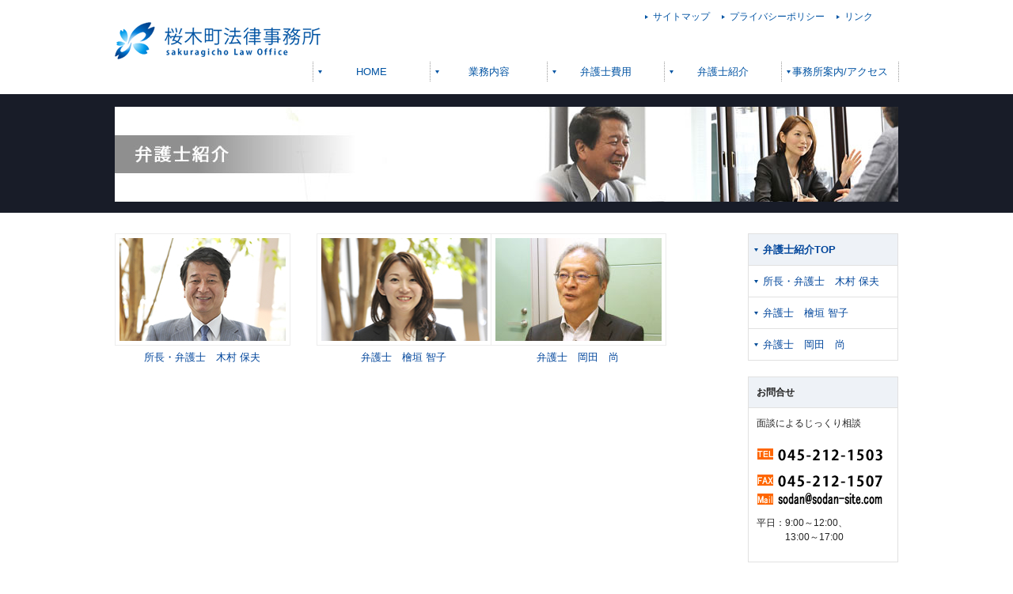

--- FILE ---
content_type: text/html
request_url: https://www.sodan-site.com/profile/
body_size: 11169
content:
<!doctype html>
<html>
<head>
<meta charset="utf-8">
<title>弁護士紹介 | 横浜の弁護士 桜木町法律事務所</title>
<meta name="description" content="桜木町法律事務所｜弁護士紹介【法律に関するご相談はお気軽にお問い合わせください。】" />
<meta name="keywords" content="横浜弁護士,横浜相談,横浜法律,法律事務所,法律相談,弁護士相談,弁護士検索,交通事故相談,遺産相談,離婚相談" />
<link rel="shortcut icon" type="image/vnd.microsoft.icon" sizes="16x16" href="../images/favicon.ico">
<link href="../css/base.css" rel="stylesheet" type="text/css">
<link href="../css/style.css" rel="stylesheet" type="text/css">
<link href="../css/print.css" rel="stylesheet" type="text/css" media="print" />
<script src="../js/jquery-1.7.1.min.js"></script>
<script src="../js/jquery.droppy.js"></script>
<script src="../js/extension.js"></script>
<!--[if lt IE 9]>
<script src="../js/html5.js"></script>
<![endif]-->

</head>

<body id="profile">
<div id="page">
<div id="wrapper"><!-- #BeginLibraryItem "/Library/header.lbi" --><header>
<h1><a href="../index.html"><img src="../images/header_lgo2.png" alt="桜木町法律事務所"/></a></h1>
<ul class="sublink">
<li><a href="../sitemap.html">サイトマップ</a></li>
<li><a href="../privacypolicy.html">プライバシーポリシー</a></li>
<li><a href="../link.html">リンク</a></li>
</ul>

<nav>
<ul id="global">
<li><a href="../index.html">HOME</a></li>
<li><a href="../practice/index.html">業務内容</a></li>
<li><a href="../cost/index.html">弁護士費用</a></li>
<li><a href="index.html">弁護士紹介</a></li>
<li><a href="../access.html">事務所案内/アクセス</a></li>
</ul>

</nav>
</header><!-- #EndLibraryItem --><div id="hdr"><h2><img src="../images/hdr_profileC.jpg" alt="弁護士紹介"/></h2></div>
<div id="contents">

<div class="staff_thumb">
<div class="staff_pic"><a href="kimura.html"><img src="../images/staff1_thumb.jpg" width="210" height="130" alt=""/></a></div>
<div class="staff_name"><a href="kimura.html">所長・弁護士　木村 保夫</a></div>
</div>


<!--div class="staff_thumb">
<div class="staff_pic"><a href="kaneko.html"><img src="../images/staff2_thumb.jpg" width="210" height="130" alt=""/></a></div>
<div class="staff_name"><a href="kaneko.html">副所長・弁護士　金子 正和</a></div>
</div-->


<!--<div class="staff_thumb end">
<div class="staff_pic"><a href="kawaguchi.html"><img src="../images/staff3_thumb.jpg" width="210" height="130" alt=""/></a></div>
<div class="staff_name"><a href="kawaguchi.html">弁護士　川口 哲史</a></div>
</div>-->


<div class="staff_thumb end">
<div class="staff_pic"><a href="higaki.html"><img src="../images/staff4_thumb.jpg" width="210" height="130" alt=""/></a></div>
<div class="staff_name"><a href="higaki.html">弁護士　檜垣 智子</a></div>
</div>

<div class="staff_thumb">
<div class="staff_pic"><a href="okada.html"><img src="../images/staff5_thumb.jpg" width="210" height="130" alt=""/></a></div>
<div class="staff_name"><a href="okada.html">弁護士　岡田　尚</a></div>
</div>





</div>



<div id="sidebar">
<ul id="sidemenu">
<li class="current"><a href="index.html">弁護士紹介TOP</a></li>
<li><a href="kimura.html">所長・弁護士　木村 保夫</a></li>
<!--<li><a href="kaneko.html">副所長・弁護士　金子 正和</a></li>
--><!--<li><a href="kawaguchi.html">弁護士　川口 哲史</a></li>-->
<li><a href="higaki.html">弁護士　檜垣 智子</a></li><li class="end"><a href="okada.html">弁護士　岡田　尚</a></li>

</ul><!-- #BeginLibraryItem "/Library/side_contact.lbi" -->
<h4>お問合せ</h4>
<div class="contact_box">
<p>面談によるじっくり相談</p>
<p><img src="../images/side_tel.gif" alt=""/></p>
<dl>
<dt>平日：</dt>
<dd>9:00～12:00、<br>
13:00～17:00</dd>
</dl>
<p></p>

</div><!-- #EndLibraryItem --></div>
</div>
</div><!-- #BeginLibraryItem "/Library/footer.lbi" --><footer>
<div class="inner">
<h4><a href="../practice/index.html">業務内容</a></h4>
<div class="left">
<ul>
<li><a href="../practice/g_rikon.html">離婚・慰謝料・財産分与・養育費・婚姻費用の分担</a>
<ul>
<li><a href="../practice/g_rikon.html#section1">離婚解決までの流れ</a></li>
<li><a href="../practice/g_rikon.html#section2">婚姻費用（生活費）の分担請求</a></li>
<li><a href="../practice/g_rikon.html#section3">養育費の請求</a></li>
<li><a href="../practice/g_rikon.html#section4">親権・監護権</a></li>
<li><a href="../practice/g_rikon.html#section5">未成年の子どもとの面接交流</a></li>
<li><a href="../practice/g_rikon.html#section6">不貞の相手方に対する慰謝料請求</a></li>
<li><a href="../practice/g_rikon.html#section7">認知</a></li>
<li><a href="../practice/g_rikon.html#cost">弁護士費用</a></li>
<li class="end"><a href="../practice/g_rikon.html#faq">離婚・男女間のトラブルに関するよくあるご相談</a></li>
</ul>
</li>

</ul>
</div>


<div class="left">
<ul>
<li><a href="../practice/g_ziko.html">交通事故による損害賠償請求</a>
<ul>
<li><a href="../practice/g_ziko.html#section1">交通事故等その他損害賠償請求の解決までの流れ</a></li>
<li><a href="../practice/g_ziko.html#cost">弁護士費用</a></li>
<li class="end"><a href="../practice/g_ziko.html#faq">交通事故に関するよくあるご相談</a></li>
</ul>
</li>

<li style="display: none"><a href="../practice/g_saiken.html">債権管理・回収</a></li>
</ul>
</div>
<div class="left">
<ul>

<li><a href="../practice/g_souzoku.html">遺産分割・遺留分減殺請求</a>
<ul>
<li><a href="../practice/g_souzoku.html#section1">遺産分割協議・遺産分割調停</a></li>
<li><a href="../practice/g_souzoku.html#section2">遺留分減殺請求</a></li>
<li><a href="../practice/g_souzoku.html#cost">弁護士費用</a></li>
<li class="end"><a href="../practice/g_souzoku.html#faq">遺産分割・遺留分減殺請求に関するよくあるご相談</a></li>
</ul>
</li>
</ul>
</div>
<div class="left end">
<ul>
<li><a href="../practice/g_kourei.html">ご高齢者の財産管理・後見人・遺言</a>
<ul>
<li><a href="../practice/g_kourei.html#section1">財産管理契約</a></li>
<li><a href="../practice/g_kourei.html#section4">任意後見契約</a></li>
<li><a href="../practice/g_kourei.html#section2">法定後見制度</a></li>
<li><a href="../practice/g_kourei.html#section3">遺言の作成と遺言の執行</a></li>
<li class="end"><a href="../practice/g_kourei.html#cost">弁護士費用</a></li>
</ul>
</li>

</ul>
</div>
<br class="clear">
<div class="left">
<ul>
<li><a href="../practice/g_syakuchi.html">借地・借家</a>
<ul>
<li><a href="../practice/g_syakuchi.html#section1">賃料不払いによる建物明渡しまでの手続き</a></li>
<li><a href="../practice/g_syakuchi.html#section2">大家さんや地主さんから借家や借地の明渡しを求められた場合</a></li>
<li><a href="../practice/g_syakuchi.html#section3">地代・家賃の増減額請求をしたい場合</a></li>
<li><a href="../practice/g_syakuchi.html#section4">借地権付建物を譲渡したい場合</a></li>
<li><a href="../practice/g_syakuchi.html#section5">建替承諾・借地契約の条件変更したい場合</a></li>
<li><a href="../practice/g_syakuchi.html#cost">弁護士費用</a></li>
<li class="end"><a href="../practice/g_syakuchi.html#faq">借地・借家に関するよくあるご相談</a></li>
</ul>
</li>
</ul>
</div>
<div class="left">
<ul>
<li><a href="../practice/g_fudosan.html">不動産をめぐるトラブル</a>
<ul>
<li><a href="../practice/g_fudosan.html#cost">弁護士費用</a></li>
</ul>
</li>
</ul>
</div>
<div class="left">
<ul>
<li><a href="../practice/g_rebuild.html">会社再建・会社破産</a>
<ul>
<li><a href="../practice/g_rebuild.html#cost">弁護士費用</a></li>
</ul>
</li>
</ul>
</div>
<div class="left end">
<ul>
<li><a href="../practice/g_saiken.html">債権管理・回収</a>
<ul>
<li><a href="../practice/g_saiken.html#cost">弁護士費用</a></li>
</ul>
</li>
</ul>
</div>
<br class="clear">
<div class="left">
<ul>
<li><a href="../practice/g_hasan.html">自己破産・任意整理・過払金請求・個人民事再生手続 </a>
<ul>
<li><a href="../practice/g_hasan.html#section1">多重債務の解決方法診断</a></li>
<li><a href="../practice/g_hasan.html#section2">自己破産とは</a></li>
<li><a href="../practice/g_hasan.html#section3">任意整理とは</a></li>
<li><a href="../practice/g_hasan.html#section4">個人再生とは</a></li>
<li><a href="../practice/g_hasan.html#section5">過払い請求</a></li>
<li><a href="../practice/g_hasan.html#cost">弁護士費用</a></li>
<li class="end"><a href="../practice/g_hasan.html#faq">債務整理に関するよくあるご相談</a></li>
</ul>
</li>
</ul>
</div>

<div class="left">
<ul>
<li><a href="../practice/g_komon.html">企業法務・顧問弁護士</a>
<ul>
<li><a href="../practice/g_komon.html#section_service">顧問弁護士のサービスの内容</a></li>
<li><a href="../practice/g_komon.html#section2">特別顧問弁護士のおすすめ</a></li>
<li><a href="../practice/g_komon.html#cost">弁護士費用</a></li>
</ul>
</li>
</ul>
</div>

<div class="left">
<ul>
<li><a href="../practice/g_keizi.html">刑事事件・少年付添人事件</a>
<ul class="keizi">
<li><a href="../practice/g_keizi.html#section1">刑事事件</a></li>
<li><a href="../practice/g_keizi.html#section2">裁判員裁判について</a></li>
<li><a href="../practice/g_keizi.html#section3">少年付添人事件の流れ</a></li>
<li class="end"><a href="../practice/g_keizi.html#cost">弁護士費用</a></li>
</ul>
</li>
</ul>
</div>

<div class="left end">
<ul>
<li><a href="../practice/g_other.html">その他の民事事件</a>
<ul>
<li><a href="../practice/g_other.html#cost">弁護士費用</a></li>
</ul>
</li>
</ul>
</div>

<br class="clear">

<div class="left">
<h4><a href="../cost/index.html">弁護士費用</a></h4>
</div>
<div class="left">
<ul>
<li><a href="index.html">弁護士紹介</a></li>
<li><a href="../access.html">事務所案内／アクセス</a></li>
</ul></div>
<div class="left">
<ul>
<li><a href="../contact.php">予約受付フォーム</a></li>
<li><a href="../privacypolicy.html">プライバシーポリシー</a></li>
</ul>
</div>
<div class="left end">
<ul>
<li><a href="../link.html">リンク</a></li>
<li><a href="../sitemap.html">サイトマップ</a></li>
</ul>
</div>
<p id="copyright">Copyright&copy;2013 Sakuragicho Law Office. All Right Reserved. </p>
</div>
</footer>
<p id="back-top"><a href="#wrapper">pagetop</a></p><!-- #EndLibraryItem --><script>
  (function(i,s,o,g,r,a,m){i['GoogleAnalyticsObject']=r;i[r]=i[r]||function(){
  (i[r].q=i[r].q||[]).push(arguments)},i[r].l=1*new Date();a=s.createElement(o),
  m=s.getElementsByTagName(o)[0];a.async=1;a.src=g;m.parentNode.insertBefore(a,m)
  })(window,document,'script','//www.google-analytics.com/analytics.js','ga');

  ga('create', 'UA-22699743-1', 'auto');
  ga('send', 'pageview');

</script>
</body>
</html>


--- FILE ---
content_type: text/css
request_url: https://www.sodan-site.com/css/base.css
body_size: 8268
content:
@charset "utf-8";
body,h1,h2,h3,h4,h5,h6,ul,p,form,input,ul,ol,li,dl,dd,dt {
	margin: 0;
	padding: 0;
}
section,header,nav,article,aside,hgroup,header,footer,figure,figcaption,summary {
	display: block;
}
html {
	overflow: scroll;
	overflow: -moz-scrollbars-vertical;
}
table {
	border-collapse: collapse;
}
/* For IE7 hasLayout issue */
*:first-child+html * {
	letter-spacing: 0;
}

img {
	border: none;
}
/* For IE7 hasLayout issue */
*:first-child+html * {
	letter-spacing: 0;
}


body {
  text-align: center;
  font: 15px/1.5 "メイリオ", Meiryo, "ＭＳ Ｐゴシック", Osaka, "ヒラギノ角ゴ Pro W3", sans-serif;
  color: #222;
}

#contents a,
#sidebar a {
  color: #03479C;
  text-decoration: none;
}
#contents a:hover,
#sidebar a:hover {
  color: #03479C;
  text-decoration: underline;
}

#page {
  background: url(../images/page_bg.gif) repeat-x 0 0;
  padding-bottom: 15px;
	 border-bottom: 1px solid #E1E1E1;
		margin-bottom: 1px;
  width: 100%;
}

/*------------------------------------*/
#page:after {
    content: ".";
    display: block;
    clear: both;
    height: 0;
    visibility: hidden;
}
#page { display: inline-block; }
/*------------------------------------*/


#toppage #page {
  background: url(../images/top_page_bg.gif) repeat-x 0 0; 
}

#privacy #page,
#sitemap #page,
#link #page,
#contact #page {
  background: #FFF url(../images/contact_bg.gif) repeat-x 0 0; 
}

#wrapper {
  width: 990px;
  margin: 0 auto;
  text-align: left; 
}



header {
  width: 990px;
  height: 120px;
  position: relative; 
}

#privacy header,
#sitemap header,
#link header,
#contact header {
  margin-bottom: 25px;
}


header h1 {
  position: absolute;
  top: 28px;
  left: 0; 
}
header ul.sublink {
  position: absolute;
  top: 12px;
  right: 0;
  min-width: 320px;
}
header ul.sublink li {
  list-style: none;
  float: left;
  font-size: 12px;
  margin: 0 15px 0 0;
}
header ul.sublink li a {
  color: #0053A3;
  text-decoration: none;
  padding-left: 10px;
  background: url(../images/header_subnav_arw2.png) no-repeat left center;
}
header ul.sublink li a:hover {
  color: #0053A3;
  text-decoration: underline; 
}
header nav {
  width: 741px;
  position: absolute;
  top: 78px;
  left: 250px;
  height: 25px;
  border-left: 1px dotted #999;
}

nav li {
  list-style: none;
  float: left;
  width: 147px;
  font-size: 13px;
  border-right: 1px dotted #999;
  text-align: center;
}

nav li a {
  display: block;
  color: #0053A3;
  text-decoration: none;
  line-height: 25px;
  background: url(../images/header_nav_arw2.png) no-repeat 6px center;
}



#topimg {
  height: 410px;
  width: 990px;
  margin-bottom:55px;
  position: relative;
}
#topimg h2,
#topimg ul {
  position: absolute;
  top: 18px;
  left: 0;
}

#topimg #top_side {
  position: absolute;
  top: 18px;
  left: 800px;
  background: #FFF;
  height: 392px;
}
#topimg #top_side div.inner {
  padding: 10px;
}

#top_side h4 {
  background: #EEF2F7;
  font-size: 12px;
  padding: 8px 10px;
  border: 1px solid #E1E1E1;
}
#top_side h4 a {
	color: #0053A3;
}

#top_side .contact_box {
  font-size: 12px;
  line-height:15px;
}
#top_side p {
  margin-bottom: 5px;
  clear: both;
}

#top_side .contact_box dt {
  float: left;
  width: 3em; 
}
#top_side .contact_box dd {
  float: left;
  margin-bottom: 10px;
}


#hdr {
  height: 160px;
  padding-top: 15px;
}
#hdr h2 {
  text-align: center;
}


#contents {
  width: 730px;
  float: left;
  padding-bottom: 40px; 
}
#toppage #contents {
  float: none;
  width: 990px; 
}


#sidebar {
  float: right;
  width: 190px;
}
#sidebar h4 {
  background: #EEF2F7;
  font-size: 12px;
  padding: 10px;
  border: 1px solid #E1E1E1;
}
#sidebar .contact_box {
  border-right: 1px solid #E1E1E1;
  border-bottom: 1px solid #E1E1E1;
  border-left: 1px solid #E1E1E1;
  margin-bottom: 15px;
  font-size: 12px;
  padding: 10px 10px 0;
}
#sidebar p {
  margin-bottom: 7px;
  clear: both;
}

#sidebar .contact_box dt {
  float: left;
  width: 3em; 
}
#sidebar .contact_box dd {
  float: left;
  margin-bottom: 15px;
}
#sidebar div.foot {
  font-size: 12px;
}
#sidebar div.foot h5 {
  font-size: 14px; 
}

ul#sidemenu {
  border: 1px solid #E1E1E1;
  margin-bottom: 20px;
}

ul#sidemenu li {
  list-style: none;
  font-size: 13px;
  border-bottom: 1px solid #E1E1E1;
}
ul#sidemenu li li {
  font-size: 11px; 
}
ul#sidemenu li ul {
  border-top: 1px dotted #CCC;
  display: none;
}
body.index #contents ul#sidemenu li ul {
  display: block!important; 
}

body.ziko ul#sidemenu li ul.ziko,
body.shakuchi ul#sidemenu li ul.shakuchi,
body.souzoku ul#sidemenu li ul.souzoku,
body.kourei ul#sidemenu li ul.kourei,
body.rikon ul#sidemenu li ul.rikon,
body.hasan ul#sidemenu li ul.hasan,
body.saiken ul#sidemenu li ul.saiken,
body.komon ul#sidemenu li ul.komon,
body.keizi ul#sidemenu li ul.keizi,
body.other ul#sidemenu li ul.other,
body.minzi ul#sidemenu li ul.minzi,
body.fudosan ul#sidemenu li ul.fudosan,
body.rebuild ul#sidemenu li ul.rebuild
 {
  display: block;
}




ul#sidemenu li.end {
  border-bottom: none; 
}

ul#sidemenu li a {
  display: block;
  padding: 10px; 
}

ul#sidemenu li li a {
  display: block;
  padding: 6px 5px 6px 17px; 
  background: #EEF2F7 url(../images/sidebar_sub_arw.png) no-repeat 5px center!important;
}

ul#sidemenu li.current a,
ul#sidemenu li a:hover {
  background: #EEF2F7;
  text-decoration: none;
}
ul#sidemenu li li a:hover {
  text-decoration: underline; 
}

body.index #sidemenu li#side0 a,
body.ziko #sidemenu li#side1 a,
body.shakuchi #sidemenu li#side2 a,
body.rikon #sidemenu li#side3 a,
body.souzoku #sidemenu li#side4 a,
body.kourei #sidemenu li#side5 a,
body.saiken #sidemenu li#side6 a,
body.hasan #sidemenu li#side7 a,
body.keizi #sidemenu li#side8 a,
body.komon #sidemenu li#side9 a,
body.toku #sidemenu li#side10 a,
body.rebuild #sidemenu li#side11 a,
body.other #sidemenu li#side12 a,
body.fudosan #sidemenu li#side13 a,
li.current {
  background: #EEF2F7;
  font-weight: bold;
}

body.shakuchi ul#sidemenu li ul.shakuchi a,
body.rikon ul#sidemenu li ul.rikon a,
body.hasan ul#sidemenu li ul.hasan a,
body.keizi ul#sidemenu li ul.keizi a,
body.minzi ul#sidemenu li ul.keizi a,
li.current li {
  font-weight: normal!important;
}

ul#sidemenu li.current li a {
  background: #EEF2F7 url(../images/sidebar_sub_arw.png) no-repeat 7px center;
}

#profile #sidemenu li a,
#access #sidemenu li a {
  background: url(../images/sidebar_sub_arw.png) no-repeat 7px center;
  padding: 10px 5px 10px 18px; 
}

#profile #sidemenu li a:hover,
#access #sidemenu li a:hover {
  background: #EEF2F7 url(../images/sidebar_sub_arw.png) no-repeat 7px center;
}


footer {
  clear: both;
  background: #181C28;
  color: #FFF;
  padding: 25px;
  font-size: 12px;
}
footer a {
  color: #FFF;
  text-decoration: underline; 
}
footer a:hover { 
  color: #FFF;
  text-decoration: none; 
}

footer li {
  list-style: none;
  margin-bottom: 8px; 
}

footer div.inner {
  width: 990px;
  margin: auto;
  text-align: left; 
}
footer div.left {
  float: left;
  width: 260px;
  margin: 0 10px 0px 0
}
footer div.end {
  margin-right: 0;
  width: 180px;
}

footer ul {
  margin-top: 10px; 
}
footer ul.first {
  margin-top: 0 
}
footer li {
  background: url(../images/footer_arw.png) no-repeat 0 0.4em;
  padding-left: 15px;
}
footer li li {
  background: none;
  padding-left: 0; 
}

footer ul ul {
  margin: 10px 0 25px 0px;
  font-size: 11px;
}
footer h4 {
  font-size: 16px;
  height: 30px; 
}


footer p#copyright {
  text-align: center;
  font: 12px normal Arial, Helvetica, sans-serif;
  clear: both;
	padding-top: 30px;
}


#back-top {
	text-indent: -9999px;
	position: fixed;
	bottom: 80px;
	right: 50px;
	display: none;
	opacity: 1.0; /* 0.0～1.0 */
	filter: alpha(opacity=100); /* 0～100 */
}

#back-top a {
	width: 92px;
	height: 92px;
	display: block;
	text-align: center;
	text-decoration: none;
	color: #FFF;
	background: #333 url(../images/pagetop_bg2.png) no-repeat center center;
	opacity: 0.7; /* 0.0～1.0 */
	filter: alpha(opacity=70); /* 0～100 */
}


#back-top a:hover {
    color: #FFF;
	background: #333 url(../images/pagetop_bg2.png) no-repeat center center;
	opacity: 0.5; /* 0.0～1.0 */
	filter: alpha(opacity=50); /* 0～100 */
}

#contents a:hover img,
#sidebar a:hover img {
	opacity: 0.8; /* 0.0～1.0 */
	filter: alpha(opacity=80); /* 0～100 */
}

.clear {
  clear: both; 
}

--- FILE ---
content_type: text/css
request_url: https://www.sodan-site.com/css/style.css
body_size: 20888
content:
@charset "utf-8";

.f-red {
  color: #CC0000; 
}
.f-blu {
	color: #024D99;
}
.f-blk {
  color: #222!important; 
}
.mgnb05 {
  margin-bottom: 5px!important; 
}
.alignleft {
  text-align: left!important; 
}

.aligncenter {
  text-align: center!important; 
}
.alignright {
  text-align: right!important; 
}


#contents h3 {
  border-top: 1px solid #E1E1E1;
  border-right: 1px solid #E1E1E1;
  border-left: 1px solid #E1E1E1;
  border-bottom: 2px solid #024D99;
  background: #EEF2F7;
  padding: 14px 20px;
  font-size: 18px;
  clear: both;
  zoom: 1;
  margin: 30px 0 15px;
}
#contents h3.first {
  margin-top: 0;
  background: url(../images/page_bg.jpg) repeat-x 0px -20px;
  color: #FFF;
  font-size: 20px;
  border-top: 1px solid #024D99;
  border-right: 1px solid #024D99;
  border-left: 1px solid #024D99;
  text-shadow: 1px 1px 1px rgba(0, 0, 0, 1.0);
  letter-spacing: 1px;
}
#contents h3.cost {
  background: url(../images/title_bg_red.jpg) repeat-x 0px 0;
  color: #FFF;
  text-shadow: 1px 1px 1px rgba(0, 0, 0, 1.0);
  letter-spacing: 1px;
	border: 1px solid #9F2A2A;
	margin-top: 60px;
}


#contents h3.start {
  margin-top: 0; 
}
#contents h3.second {
  margin-top: 60px; 
}

#toppage #contents h3 {
  margin: 0;
}

#contents h4 {
  border-bottom: 2px solid #024D99;
  padding: 0 0 4px;
  font-size: 18px;
  clear: both;
  zoom: 1;
  margin: 35px 0 20px;
}

#contents h5 {
  font-size: 20px;
  clear: both;
  zoom: 1;
  margin: 20px 0 5px;
  color: #024D99;
}

div.category {
  width: 465px;
  border: 1px solid #E1E1E1;
  float: left;
  padding: 10px 10px 40px;
  margin: 0px 14px 14px 0;
  background: url(../images/category_bg.jpg) repeat-x left bottom;
}
#costpage #contents {
	width: 800px;
}

#costpage div.category {
	width: 350px;
	margin: 0 14px 14px 0;
	height: 22px;
	cursor: pointer;
}
#costpage #contents div.hover {
	opacity: 0.7; /* 0.0～1.0 */
	filter: alpha(opacity=70); /* 0～100 */
}


/*------------------------------------*/
div.category:after {
    content: ".";
    display: block;
    clear: both;
    height: 0;
    visibility: hidden;
}
div.category { display: inline-block; }
/*------------------------------------*/

#toppage #contents .end {
  margin-right: 0;
}
#toppage p.lead {
	margin-bottom: 30px;
	text-align: left;
	float: left;
	width: 650px;
	margin-right:40px;
}
#toppage div.youtube {
	float: right;
	width: 230px;
	margin-bottom: 30px;
	margin-right:10px;
}

#toppage div.topbur2 {
	margin-bottom: 30px;
	float: left;

}

#toppage div.youtube iframe {
	width: 230px;
	height: 180px;
	
}

#toppage #contents .category h5,
#costpage #contents .category h5 {
  font-size: 100%;
  margin: 0 0 15px!important;
  padding-bottom: 4px;
  border-bottom: 1px dotted #CCC;
  color: #333!important;
}
#costpage div.thumbnail {
	float: left;
	width: 85px;
	margin: -5px 0 0 -15px;
	text-align: center;
}
#costpage .type1 {
}

#costpage #contents .category h5 {
	border: none;
	margin-bottom: 0!important;
	font-size: 95%;
	float: left;
	padding: 0;
	clear: none;
}

#toppage #contents .category h5 img  {
  margin-right: 6px;
  margin-top: -16px;
  vertical-align: middle;
}
#costpage #contents .category h5 img  {
  margin-right: 5px;
	margin-left: -5px;
  margin-top: -16px;
  vertical-align: top;
}

#toppage .category .left {
	float: left;
	width: 380px;
}

.category li {
  list-style: none;
}

.category .left li {
  font-size: 13px; 
  height: 30px;
}


.category .right {
	float: right;
	width: 60px;
}

.category .right li {
  height:  30px;
}
.category .right li img {
  margin-right: 6px;
  vertical-align: middle; 
}

.category p {
  font-size: 13px; 
}

#toppage #contents h3.topfirst {
  margin-bottom: 20px; 
}
#toppage #contents h3.second {
  margin-top: 30px;
  clear: both;
  zoom: 1;
}


#top_news,
div.box {
  border-left: 1px solid #E1E1E1;
  border-bottom: 1px solid #E1E1E1;
  border-right: 1px solid #E1E1E1;
  padding: 20px;
  margin-bottom: 30px;
  width: 948px;
}
/*------------------------------------*/
#top_news:after,
div.box:after {
    content: ".";
    display: block;
    clear: both;
    height: 0;
    visibility: hidden;
}
#top_news,
div.box { display: inline-block; }
/*------------------------------------*/


#top_news th,
#top_news td {
  text-align: left;
  font-weight: normal;
  padding: 15px;
  vertical-align: top;
  border-bottom: 1px dotted #CCC;
}
#top_news th {
  width: 1%;
  white-space: nowrap;
  padding-right: 30px; 
}

.top_bnr {
  width: 230px;
  float: left;
  margin: 0 23px 20px 0;
}
.top_bnr p {
  margin-bottom: 5px;
}
.end {
  margin-right: 0; 
}

div.feature {
	width: 300px;
	float: left;
	padding: 10px;
	background: #EBF6FB;
	margin-right: 10px;
	margin-bottom: 30px;
	border-radius: 4px;
	height: 23.5em;
}
div.short {
	height: 19.5em;
	margin-bottom: 10px;
}

div.feature p {
	font-size: 14px;
}
div.feature strong {
	color: #024D99;
}
div.feature .alert strong {
	color: #CC0000;
}


div.feature p.thumb {
	margin-bottom: 10px;
}
.f-first {
	clear: both;
}
.f-end {
	margin-right: 0;
}
.f-last {
	margin-bottom: 50px!important;
	height: 220px!important;
	clear: both;
}

div.feature p.alert {
	font-size: 11px;
	margin-top: 15px;
}

#toppage #contents div.feature  h5 {
	margin: 0 0 6px!important;
	font-size: 16px;
}

#top_cost ul {
		float: left;
  margin-left: 10px;
}
#top_cost li {
  list-style: none;
  margin-bottom: 10px; 
}
#top_cost a,
a.tolink {
  padding-left: 20px;
  background: url(../images/ico_arw.gif) no-repeat 0 center; 
}

#practice #contents p,
#costpage #contents p,
#knowleadge #contents p,
#access #contents p {
  margin-bottom: 15px; 
}

#contents #section1,
#contents #section2,
#contents #section3,
#contents #section4,
#contents #section5,
#contents #section6 {
  margin-top: 50px; 
}

#practice #contents table,
table.basic {
  border: 1px solid #CCC;
  margin-bottom: 15px;
}

#practice #contents th,
#practice #contents td,
#costpage #contents th,
#costpage #contents td,
table.basic th,
table.basic td {
  padding: 10px;
  text-align: left;
  border: 1px solid #CCC;
  font-size: 90%;
}
#practice #contents th,
#costpage #contents th,
table.basic th {
  width: 1%;
  white-space: nowrap;
  background: #EEF2F7;
}


dl.faq dt,
dl.faq dd {
  padding-left: 55px; 
}

dl.faq dt {
  margin-bottom: 20px;
  font-weight: bold;
/*  
  background: url(../images/ico_Q.gif) no-repeat 0 0.2em;
*/  
  min-height: 40px;
}
dl.faq dt.extra {
/*
  background: url(../images/ico_Q.gif) no-repeat 0 center;
*/
  min-height: inherit;
  padding-top: 8px;
  padding-bottom: 8px;
}

dl.faq dd {
  margin-bottom: 25px;
/*
  background: url(../images/ico_A.gif) no-repeat 0 0.2em;
*/
  min-height: 40px;
  padding-bottom: 10px;
  border-bottom: 1px dotted #CCC;
}
dl.faq dd ul,
dl.faq dd ol {
  padding-left: 30px;
  margin-bottom: 10px;
}
dl.faq dd li {
  margin-bottom: 4px; 
}

dl.flow2 {
  margin-bottom: 30px; 
}

dl.flow p,
dl.flow2 p {
  margin-bottom: 5px!important;
  line-height: 1.4;
}
dl.flow li,
dl.flow2 li {
  line-height: 1.4;
}

dl.flow dt {
  clear: both;
  float: left;
  width: 290px;
  text-align: center;
  padding-right: 20px;
}

dl.flow2 dt {
  clear: both;
  float: left;
  width: 220px;
}

dl.flow dd {
  float: left;
  width: 420px; 
}
dl.flow2 dd {
  float: left;
  width: 500px; 
}

/*------------------------------------*/
dl.flow:after,
dl.flow2:after {
    content: ".";
    display: block;
    clear: both;
    height: 0;
    visibility: hidden;
}
dl.flow,
dl.flow2 { display: inline-block; }
/*------------------------------------*/

dl.flow2 p.arw {
  clear: both;
  margin: 0px 0 10px 40px;
  padding-top: 10px;
}

.digest {
  padding: 15px; 
  background: #FFF;
  margin-bottom: 15px;
  border: 2px solid #024D99;
}
.digest p,
.digest_g p {
  margin-bottom: 5px!important; 
}

.digest_g {
  padding: 15px; 
  background: #FFF;
  margin-bottom: 15px;
  border: 1px solid #999;
}


.digest_r {
  padding: 15px;
  background:#F8D1D1;
  margin-bottom: 15px;
  border: 1px solid #CC0000;
}


/* ################################################### */

			/* profile */

/* ################################################### */
div.staff_thumb {
	float: left;
	width: 220px;
	margin: 0 35px 40px 0;
	font-size: 85%;
	text-align: center;
}
div.staff_thumb img {
	padding: 5px;
	background: #FFF;
	border: 1px solid #EDEDED;
}

#profile #contents .end {
	margin-right: 0;
}


#profile #contents th,
#profile #contents td {
  text-align: left;
  padding: 5px 10px 5px 0;
  font-weight: normal;
  vertical-align: top;
}

#profile #contents th {
  width: 1%;
  white-space: nowrap; 
  padding-right: 10px;
}
#profile #contents h3 {
	margin-top: 0px!important;
  background: none; 
	padding: 0;
	text-align: left;
	font-size: 14px;
	border: none;
	padding: 0;
}


#profile div.figure {
  float: left;
  width: 270px;
  margin-bottom: 40px; 
	font-size: 90%;
}
#profile div.figure img {
	padding: 3px;
	background: #FFF;
	border: 1px solid #EDEDED;
}

#profile div.figcaption {
  float: right;
  width: 430px;
  margin-bottom: 40px;
}
#profile div.figcaption p,
#profile div.figcaption th,
#profile div.figcaption td {
	font-size: 85%;
}

#profile div.figcaption p {
  margin-bottom: 15px; 
}


#profile #contents h4 {
  border: none;
  padding: 0;
  font-size: 90%;
  margin-bottom: 5px;
	color: #004F9C;
}



#contents h4.first {
  margin-top: 0; 
}


ul.basic,
ol.basic {
  padding-left: 25px;
  margin: 0 0 20px 10px;
}
.basic li {
  margin-bottom: 10px; 
}

#costpage #contents table {
  border: 1px solid #CCC;
  margin-bottom: 25px;
  width: 100%;
}

#contents caption {
  text-align: left;
  font-weight: bold;
  padding-bottom: 5px; 
}

#costpage #contents th,
#costpage #contents td {
  text-align: left;
  padding: 10px 15px;
  border: 1px solid #CCC;
}

#costpage #contents th {
  width: 1%;
  white-space: nowrap;
  padding-right: 25px;
  background: #EEF2F7;
  font-weight: normal; 
}
#costpage #contents th.head {
  width: 40%; 
}

#cost .time {
  width: 30%;
  text-align: center!important;
}
#cost .price {
  text-align: center!important;
}


#cost .price,
.money {
  font-weight: bold;
  color: #024486;
}
.costcontents .money {
	color: #FF7F00;
}


ul.notes {
	margin-left: 1.5em;
 padding-left: 0!important;
 color: #CC0000;
}
td ul.notes {
  color: #222; 
}



ul.notes li {
	position: relative;
	list-style: none;
	line-height: 1.5;
	margin-bottom: 10px;
}


ul.notes span {
	position: absolute;
	top: 0;
	left: -1.5em;
}
* html ul.notes span { top: -0.1em; } /* for win ie6 */


#costpage #contents .digest {
  text-align: center; 
}

table.layout {
  padding: 5px; 
}

/* ########################################### */

		/* access */

/* ########################################### */

#access div.photo {
  float: left;
  width: 380px;
  margin-bottom: 10px;
}

#access .arrow {
  clear: both;
  zoom: 1;
  margin: 15px 0 15px 120px; 
}
.access_L p,
.access_R p {
	margin-bottom: 0px!important;
	font-size: 85%;
}

.access_L {
	float: left;
	width: 235px;
}
.access_R {
	float: right;
	width: 482px;
}
.access_R .left {
	float: left;
	width: 235px;
	height: 205px;
	clear: both;
}
.access_R .right {
	float: right;
	width: 235px;
	height: 205px;
}

/* ################################################### */

		/* link */

/* ################################################### */

#link #contents p {
  margin-bottom: 15px; 
}

#link textarea {
  width: 520px;
  height: 60px;
  padding: 10px;
  line-height: 1.4;
}
#link table {
  width: 730px; 
}


#link th {
  width: 120px;
  text-align: center;
}
#link #contents td img {
  padding: 5px 0; 
}




/* ################################################### */

			/* category index */

/* ################################################### */

body.index #contents li {
  list-style: none;
  margin-bottom: 8px;
  padding: 8px; 
  border-bottom: 1px dotted #CCC;
}
body.index #contents li a {
  background: url(../images/index_arw.png) no-repeat 0 center;
  padding-left: 18px;
}
body.index #contents li li a {
  background: none;
  padding-left: 0;
}

body.index #contents ul {
  padding: 0 20px;
  margin-bottom: 10px; 
}
body.index #contents li ul {
  margin-top: 5px;
  padding-left: 25px;
}

body.index #contents li li {
  font-size: 85%;
  margin-bottom: 5px;
  border-bottom: none;
  padding: 0;
}
body.index #contents li li a {
  padding: 0; 
}


/* ########################################### */

		/*  sitemap */

/* ########################################### */

#sitemap #contents div.left,
#sitemap #contents div.right {
  width: 340px;
  font-size: 90%;
}

#sitemap #contents div.left {
  float: left;
}
#sitemap #contents div.right {
  float: right;
}

body#sitemap  #contents ul {
  padding: 0;
}
body#sitemap  #contents ul li ul {
  padding-left: 20px; 
}
body#sitemap #contents h4 {
  margin: 10px 0 5px;
}

body#sitemap  #contents ul.extra {
  margin: 35px 0;
  font-weight: bold;
  border-top: 1px dotted #CCC;
  padding-top: 5px;
}


div.footbtn {
  width: 730px;
  height: 80px;
  position: relative;
  margin-top: 30px; 
}
.footbtn p {
  position: absolute;
  top: 15px;
  right: 15px;
  margin: 0!important; 
}


body.komon #contents figure {
  float: left;
  margin: 0 20px 20px 0; 
}
body.komon #contents ul {
	padding-left: 30px;
}
body.komon #contents ul li {
	margin-bottom: 10px;
}
body.komon #contents ul.voiceguide {
	height: 90px;
	padding-left: 10px
}
ul.voiceguide li {
	font-size: 14px;
	float: left;
	list-style: none;
	margin-right: 50px;
}
ul.voiceguide li img {
	vertical-align: middle;
	margin-right: 10px;
}

.voiceA,
.voiceB {
	padding-left: 70px;
	clear: both;
}
.voiceA {
	background: url(../images/voice_A.gif) 5px 0 no-repeat;
	padding: 5px 0 30px 70px;
	font-weight: bold;
	
}
.voiceB {
	background: url(../images/voice_B.gif) 0 0 no-repeat;
	padding-bottom: 15px;
	border-bottom: 1px dotted #999;
	margin-bottom: 15px;
}
#contents .voiceA p,
#contents .voiceB p {
	margin-bottom: 0px!important;
}
.voiceC {
	background: url(../images/voice_C.gif) 5px 0 no-repeat;
	padding: 5px 0 30px 70px;
	font-weight: bold;
	
}
.service {
	padding: 15px;
	background: #F5F5F5;
	border: 1px solid #CCC;
}


.shadeGroup{
	padding-top: 30px;
	padding-bottom: 20px;
}
.costcontents {
}
.costcontents p,
.costcontents li {
	font-size: 14px;
}

.costcontents div.section {
	padding: 0px;
	border: 2px solid #FF7F00;
	margin-bottom: 15px;
	background: #FFF7EE;
}
div#cost {
	margin-top: 50px;
}

.costcontents div.section h4,
#contents .costcontents div.section h5,
.costcontents div.section p,
.costcontents div.section table,
.costcontents div.section ul {
	margin-left: 15px;
	margin-right: 15px;
}
.costcontents div.section p {
	font-size: 14px;
}

#contents .costcontents h4 {
		background: #FF7F00;
		color: #FFF;
    border-bottom: 2px solid #FF7F00;
    clear: both;
    font-size: 20px;
    margin: 0px 0 15px;
    padding: 5px 20px;
}

#contents .costcontents h5 {
    color: #FF7F00;
		font-weight: normal;
		font-size: 18px;
}
#practice #contents .costcontents table {
	border: 2px solid #FF7F00;
	margin-bottom: 20px;
	width: 90%;
}
#practice #contents .costcontents table.extra,
#costpage #contents .costcontents table.extra {
	width: auto;
}

#practice #contents .costcontents caption {
	text-align: left;
	padding: 0 0 5px;
	font-weight: bold;
	font-size: 14px;
}
#practice #contents .costcontents th,
#costpage #contents .costcontents th {
	border-color: #FFF;
  background: #FFDFBF;
  width: 120px;
	white-space: nowrap;
	text-align: center;
}
#practice #contents .costcontents table.add {
	width: 95%;
}
#practice #contents .costcontents table.add th {
	width: auto;
}

.costcontents td {
	background: #FFF;
}
#practice #contents .costcontents .notescaption {
	font-size: 12px;
}
#contents ul.notescaption {
	margin-left: 3.5em;
	margin-bottom: 15px;
}
ul.notescaption li {
	position: relative;
	list-style: none;
	line-height: 1.5;
	margin-bottom: 5px;
}
ul.notescaption span {
	position: absolute;
	top: 0;
	left: -1.5em;
}
* html ul.notescaption span { top: -0.1em; } /* for win ie6 */
div.separate {
	clear: both;
	height: 2px;
	margin: 20px 0 5px;
	border-bottom: 1px  dashed #FF7F00;
}
.costcontents div.arrow {
	float: left;
	width: 40px;
	background: url(../images/keiji_arw1.png) no-repeat  right bottom;
	min-height: 16em;
}
.keijiarw1 {
	padding-top: 30px;
	padding-left: 15px;
	background: url(../images/keiji_arw2.png) no-repeat -50px 25px;
	width: 670px;
	float: left;
	margin-left: -7px;
}
.keijiarw2 {
	padding-top: 45px;
	margin-left: 15px;
	background: url(../images/keiji_arw3.png) no-repeat  100px 0;
	width: 690px;
}
.keijiarw3 {
	padding-top: 45px;
	margin-left: 15px;
	background: url(../images/keiji_arw5.png) no-repeat  60px 0;
	width: 700px;
}

.keijiarw4 {
	float: left;
	width: 40px;
	background: url(../images/keiji_arw4.png) no-repeat  right bottom;
	min-height: 3em;
}

.costcontents div.typeA,
.costcontents div.typeB {
	width: 320px
}
.costcontents div.typeC,
.costcontents div.typeD {
	width: 330px;
	margin-bottom: 5px;
}
.costcontents div.typeC {
	padding-bottom: 30px;
}
.costcontents div.typeE {
	width: 390px;
	padding-bottom: 40px;
}
.costcontents div.typeF {
	width: 280px;
}

#contents .costcontents .section div.typeA h5,
#contents .costcontents .section div.typeB h5,
#contents .costcontents .section div.typeC h5,
#contents .costcontents .section div.typeD h5 {
	font-size: 16px;
}
#contents .costcontents .section div.typeC h5,
#contents .costcontents .section div.typeD h5,
#contents .costcontents .section div.typeE h5,
#contents .costcontents .section div.typeF h5 {
	font-size: 16px;
	margin-top: 0;
}
#contents .costcontents div.typeA h5,
#contents .costcontents div.typeB h5,
#contents .costcontents div.typeC h5,
#contents .costcontents div.typeD h5,
#contents .costcontents div.typeE h5,
#contents .costcontents div.typeF h5,
.costcontents div.typeA p,
.costcontents div.typeB p,
.costcontents div.typeC p,
.costcontents div.typeD p,
.costcontents div.typeE p,
.costcontents div.typeF p,
.costcontents div.typeA table,
.costcontents div.typeB table,
.costcontents div.typeC table,
.costcontents div.typeD table,
.costcontents div.typeE table,
.costcontents div.typeF table {
	margin-left: 0;
	margin-right: 0;
}
.costcontents div.typeA p,
.costcontents div.typeD p,
.costcontents div.typeE p,
.costcontents div.typeF p {
	font-size: 13px;
}

#practice #contents .costcontents div.typeA table,
#practice #contents .costcontents div.typeB table {
	width: 100%;
}
.costcontents div.typeA {
	float: left;
}
.costcontents div.typeB {
	float: right;
}
.costcontents div.typeC,
.costcontents div.typeE {
	float: left;
	background:url(../images/keiji_arw4.png) no-repeat center bottom
}
.costcontents div.typeD,
.costcontents div.typeF {
	float: right;
}
.costcontents div.typeD table {
	width: 100%!important;
}

p.pdflink {
	margin: 30px 0!important;
}
p.pdflink a {
	padding: 10px;
	border: 1px solid #024D99;
	border-radius: 2px;
}
img.ico {
	margin-left: 4px;
	vertical-align: middle;
}



.partner #contents  th,
.partner #contents  td {
	text-align: left;
	vertical-align: top;
	font-weight: normal;
	padding: 15px 10px;
	border-bottom: 1px dotted #999;
	font-size: 14px;
}
.partner #contents  th {
	width: 40%;
	padding-left: 0;
}
.partner #contents  th h5 {
	font-weight: bold;
	margin: 0 0 5px;
	font-size: 16px;
	color: #333;
}
.partner #contents  th p {
	font-size: 13px;
}

.partner #contents ul {
	padding: 0;
}
.partner #contents li {
	list-style: none;
	margin-bottom: 10px;
}
a.blank {
	padding-right: 18px;
	background: url(../images/ico_blank.gif) no-repeat right center;
}

.mgnb05 { margin-bottom: 5px!important;}
.mgnb10 { margin-bottom: 10px!important;}
.mgnb15 { margin-bottom: 15px!important;}
.mgnb20 { margin-bottom: 20px!important;}
.mgnb25 { margin-bottom: 25px!important;}
.mgnb30 { margin-bottom: 30px!important;}
.mgnb35 { margin-bottom: 35px!important;}
.mgnb40 { margin-bottom: 40px!important;}

.rate40 {width: 40%!important;}
.rate45 {width: 45%!important;}
.rate55 {width: 55%!important;}
.rate60 {width: 60%!important;}

#contents iframe {
	width: 100%;
	height: 300px;
	border: none;
}

.kourei_img {
	float:right;
	margin:0 0 0 20px;
}

.kiso1,
.kiso2,
.kiso3 {
	width: 230px;
	float: left;
	margin: 0 5px 10px;
}
.kiso3 {
	height: 38em;
	background: url(../images/keiji_arw8.png) no-repeat center bottom;
	position: relative;
}
.kiso3 .arw9 {
	position: absolute;
	left: -370px;
	top: 485px;
}
.kiso1 h5,
.kiso2 h5,
.kiso3 h5 {
	line-height: 1.2;
	margin: 0px 10px 15px!important;
}
.kiso1 p,
.kiso2 p,
.kiso3 p,
.kiso3 table {
	margin: 0 10px 10px!important;
}
.kiso1 h5 span,
.kiso2 h5 span,
.kiso3 h5 span {
	font-size: 14px;
}
.kiso1 table,
.kiso2 table,
.kiso3 table {
	width: 200px!important;
	line-height: 1.3!important
}
.kiso4 {
	clear: both;
	width: 470px;
	margin: 0 5px;
}
.kisoarw {
	padding-bottom: 50px;
	background: url(../images/keiji_arw4.png) no-repeat center bottom;
}
.kisoarw7 {
	padding-bottom: 50px;
	background: url(../images/keiji_arw7.png) no-repeat center bottom;
}

--- FILE ---
content_type: text/css
request_url: https://www.sodan-site.com/css/print.css
body_size: 109
content:
@charset "utf-8";
#page {
	display: block;
}
#page,
#toppage #page {
	background: none;
}
.category {
	background: none!important;
	border: none!important;
}

footer {
	padding: 25px 0;
}



--- FILE ---
content_type: text/plain
request_url: https://www.google-analytics.com/j/collect?v=1&_v=j102&a=1682778362&t=pageview&_s=1&dl=https%3A%2F%2Fwww.sodan-site.com%2Fprofile%2F&ul=en-us%40posix&dt=%E5%BC%81%E8%AD%B7%E5%A3%AB%E7%B4%B9%E4%BB%8B%20%7C%20%E6%A8%AA%E6%B5%9C%E3%81%AE%E5%BC%81%E8%AD%B7%E5%A3%AB%20%E6%A1%9C%E6%9C%A8%E7%94%BA%E6%B3%95%E5%BE%8B%E4%BA%8B%E5%8B%99%E6%89%80&sr=1280x720&vp=1280x720&_u=IEBAAEABAAAAACAAI~&jid=388205509&gjid=1112905570&cid=16765077.1768880982&tid=UA-22699743-1&_gid=423505943.1768880982&_r=1&_slc=1&z=1574738036
body_size: -451
content:
2,cG-6ELH02J840

--- FILE ---
content_type: application/javascript
request_url: https://www.sodan-site.com/js/extension.js
body_size: 781
content:
$(function(){
     $(".pagetop a,#sidemenu li a").click(function(){
     $('html,body').animate({ scrollTop: $($(this).attr("href")).offset().top }, 'slow','swing');
     return false;
     })
});




$("#back-top").hide();

$(function () {
    $(window).scroll(function () {
        if ($(this).scrollTop() > 400) {
            $('#back-top').fadeIn();
        } else {
            $('#back-top').fadeOut();
        }
    });
    $('#back-top a').click(function () {
        $('body,html').animate({
            scrollTop: 0
        }, 500);
        return false;
    });
});

$(function() {
	$("#costpage .category").click(function(){
				window.location=$(this).find("a").attr("href");
				return false;
 });
 
 	$("#costpage .category").mouseover(function(){
		$(this).addClass("hover").mouseout(function(){
			$(this).removeClass("hover");
		});
	});
	 
});


